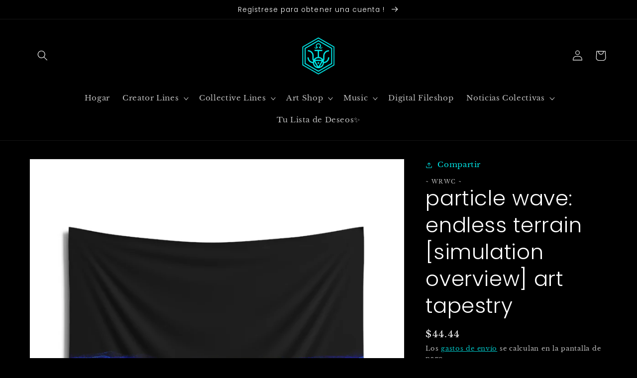

--- FILE ---
content_type: text/javascript; charset=utf-8
request_url: https://whorwecollective.com/products/particle-wave-endless-terrain-simulation-overview-art-tapestry.js
body_size: 471
content:
{"id":8028651421857,"title":"particle wave: endless terrain [simulation overview] art tapestry","handle":"particle-wave-endless-terrain-simulation-overview-art-tapestry","description":"\u003cp\u003etime [ 0 ] spectral soulfrost\u003c\/p\u003e\n\u003cp\u003etimenotspace art\u003c\/p\u003e\n\u003cp\u003e \u003c\/p\u003e\n\u003cp\u003ehigh fidelity print on polyester fabric tapestry , your choice of size\u003c\/p\u003e\n\u003cp\u003e \u003c\/p\u003e\n\u003cp\u003eWho R We Collective\u003c\/p\u003e\n\u003cp\u003e⎊ WRWC 2024\u003c\/p\u003e","published_at":"2024-05-17T13:18:11-04:00","created_at":"2024-05-17T12:30:24-04:00","vendor":"Who R We Collective","type":"tapestry","tags":["Accessories","All Over Print","AOP","Home \u0026 Living","Home Decor","Indoor","Tapestry"],"price":4444,"price_min":4444,"price_max":6666,"available":true,"price_varies":true,"compare_at_price":null,"compare_at_price_min":0,"compare_at_price_max":0,"compare_at_price_varies":false,"variants":[{"id":44339015942305,"title":"36\" × 26\"","option1":"36\" × 26\"","option2":null,"option3":null,"sku":"16354959733766929323","requires_shipping":true,"taxable":true,"featured_image":{"id":39173630984353,"product_id":8028651421857,"position":1,"created_at":"2024-05-17T12:30:28-04:00","updated_at":"2024-05-17T12:30:30-04:00","alt":null,"width":2048,"height":2048,"src":"https:\/\/cdn.shopify.com\/s\/files\/1\/0498\/5146\/5889\/files\/6101405055044880702_2048.jpg?v=1715963430","variant_ids":[44339015942305]},"available":true,"name":"particle wave: endless terrain [simulation overview] art tapestry - 36\" × 26\"","public_title":"36\" × 26\"","options":["36\" × 26\""],"price":4444,"weight":100,"compare_at_price":null,"inventory_management":"shopify","barcode":"","featured_media":{"alt":null,"id":32987205337249,"position":1,"preview_image":{"aspect_ratio":1.0,"height":2048,"width":2048,"src":"https:\/\/cdn.shopify.com\/s\/files\/1\/0498\/5146\/5889\/files\/6101405055044880702_2048.jpg?v=1715963430"}},"requires_selling_plan":false,"selling_plan_allocations":[]},{"id":44339015975073,"title":"60\" × 50\"","option1":"60\" × 50\"","option2":null,"option3":null,"sku":"17833453544771474137","requires_shipping":true,"taxable":true,"featured_image":{"id":39173631017121,"product_id":8028651421857,"position":2,"created_at":"2024-05-17T12:30:32-04:00","updated_at":"2024-05-17T12:30:34-04:00","alt":null,"width":2048,"height":2048,"src":"https:\/\/cdn.shopify.com\/s\/files\/1\/0498\/5146\/5889\/files\/12805898617003844057_2048.jpg?v=1715963434","variant_ids":[44339015975073]},"available":true,"name":"particle wave: endless terrain [simulation overview] art tapestry - 60\" × 50\"","public_title":"60\" × 50\"","options":["60\" × 50\""],"price":6666,"weight":100,"compare_at_price":null,"inventory_management":"shopify","barcode":"","featured_media":{"alt":null,"id":32987205632161,"position":2,"preview_image":{"aspect_ratio":1.0,"height":2048,"width":2048,"src":"https:\/\/cdn.shopify.com\/s\/files\/1\/0498\/5146\/5889\/files\/12805898617003844057_2048.jpg?v=1715963434"}},"requires_selling_plan":false,"selling_plan_allocations":[]}],"images":["\/\/cdn.shopify.com\/s\/files\/1\/0498\/5146\/5889\/files\/6101405055044880702_2048.jpg?v=1715963430","\/\/cdn.shopify.com\/s\/files\/1\/0498\/5146\/5889\/files\/12805898617003844057_2048.jpg?v=1715963434"],"featured_image":"\/\/cdn.shopify.com\/s\/files\/1\/0498\/5146\/5889\/files\/6101405055044880702_2048.jpg?v=1715963430","options":[{"name":"Size","position":1,"values":["36\" × 26\"","60\" × 50\""]}],"url":"\/products\/particle-wave-endless-terrain-simulation-overview-art-tapestry","media":[{"alt":null,"id":32987205337249,"position":1,"preview_image":{"aspect_ratio":1.0,"height":2048,"width":2048,"src":"https:\/\/cdn.shopify.com\/s\/files\/1\/0498\/5146\/5889\/files\/6101405055044880702_2048.jpg?v=1715963430"},"aspect_ratio":1.0,"height":2048,"media_type":"image","src":"https:\/\/cdn.shopify.com\/s\/files\/1\/0498\/5146\/5889\/files\/6101405055044880702_2048.jpg?v=1715963430","width":2048},{"alt":null,"id":32987205632161,"position":2,"preview_image":{"aspect_ratio":1.0,"height":2048,"width":2048,"src":"https:\/\/cdn.shopify.com\/s\/files\/1\/0498\/5146\/5889\/files\/12805898617003844057_2048.jpg?v=1715963434"},"aspect_ratio":1.0,"height":2048,"media_type":"image","src":"https:\/\/cdn.shopify.com\/s\/files\/1\/0498\/5146\/5889\/files\/12805898617003844057_2048.jpg?v=1715963434","width":2048}],"requires_selling_plan":false,"selling_plan_groups":[]}

--- FILE ---
content_type: text/plain; charset=utf-8
request_url: https://sprout-app.thegoodapi.com/app/assets/cdn_key?shop_name=timenotspace.myshopify.com
body_size: -520
content:
e769e167-4e7b-4f2c-912a-59e6f25683ca

--- FILE ---
content_type: image/svg+xml
request_url: https://sprout-app.thegoodapi.com/app/badges/product?shop=timenotspace.myshopify.com&currency_symbol=%24&currency_code=USD&rate=1.0&product_id=8028651421857&tags=Accessories%2CAll+Over+Print%2CAOP%2CHome+%26+Living%2CHome+Decor%2CIndoor%2CTapestry&local_topup_price=-1&current_variant_id=44339015942305&block_type=product&locale=es&cdn_key=e769e167-4e7b-4f2c-912a-59e6f25683ca
body_size: 955
content:
<script async id="sprout-modal-script" src="https://sprout-app.thegoodapi.com/app/badges/product_modal_script"> </script>

<div style="display:flex; align-items:center; margin: 1rem 0; padding: 10px 15px; background:rgba(180,180,185,0.15); color:var(--color-base-text); font-family:var(--font-heading-family); font-size:13px; line-height:180%;justify-content:space-between">
    <div style="display:flex;align-items:center">
        <div style="margin-right:15px;"><img alt="an icon of a tree" src="https://sprout-app.thegoodapi.com/treeshop-app-assets/tree_icon_badges.svg?fm=webp" style="width:100%; min-width: 36px; max-width:44px;"></div>
        <div style="text-align:left;"><strong>Compra 1. Planta 1.</strong></br> 
            
            
            1 árbol plantado con cada artículo comprado
            
        
        

        </div>
    </div>
     <div><button type="button" style="outline:none;border:none;background-color:transparent;" onclick="displaySproutModal()" ><img alt="an information button" tabindex=0 src="https://uploads-ssl.webflow.com/6129929c4bf93b549649bfa5/6254c93360b3d235f0872bbe_info.svg" style="margin:0;"></button></div>
    

</div>


<style>

/* The Modal (background) */
.SproutModalMain {
  display: none; /* Hidden by default */
  position: fixed; /* Stay in place */
  z-index: 10000; /* Sit on top */
  padding-top: 100px; /* Location of the box */
  left: 0;
  top: 0;
  width: 100%; /* Full width */
  height: 100%; /* Full height */
  overflow: auto; /* Enable scroll if needed */
  background-color: rgb(0,0,0); /* Fallback color */
  background-color: rgba(0,0,0,0.4); /* Black w/ opacity */
}

/* Modal Content */
.SproutModalContent {
  background-color: #fefefe;
  font-family:var(--font-body-family); 
  margin: auto;
  padding: 20px;
  width: 80%;
  border-radius: 10px;
  max-width: 560px;
}

/* The Close Button */
.SproutModalClose {
  color: #aaaaaa;
  float: right;
  font-size: 28px;
  font-weight: bold;
}

.SproutModalClose:hover,
.SproutModalClose:focus {
  color: #000;
  text-decoration: none;
  cursor: pointer;
}

.SproutModalText {
  color: black !important;
}
</style>




<div id="SproutModalMain" class="SproutModalMain">
    <div class="SproutModalContent">
        <span class="SproutModalClose">&times;</span>
        <p class="SproutModalText" style="color:black;font-size:28px; font-weight:bold; margin:10px 0;">Nuestro compromiso</p>
        <div class="SproutModalText">
       
				<div>
					Tu compra contribuirá a plantar árboles de manglar en Kenya.<br/><br/>
					Destinamos un porcentaje de cada venta a la plantación de árboles, ya que la reforestación revitaliza los hábitats naturales, mejora la salud de los arrecifes de coral, apoya los medios de subsistencia locales y ayuda a combatir el cambio climático al absorber CO2 del aire.<br/><br/>
					Los árboles son plantados por EarthLungs Reforestation Foundation & Veritree en colaboración con thegoodapi.com.<br/><br/>
					</div>
        </div>
       <br/>
        <img alt="click icon to open modal" src="https://sprout-app.thegoodapi.com/treeshop-app-assets/modal-ig.jpeg?fm=webp&amp;auto=format&amp;w=1000" width="100%" loading="lazy">

    </div>
</div>



